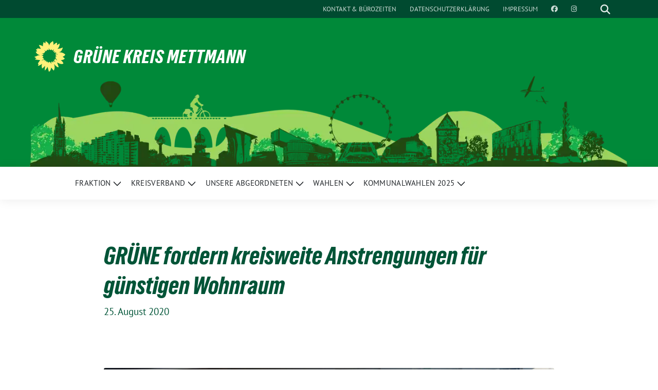

--- FILE ---
content_type: text/html; charset=UTF-8
request_url: https://gruene-kreis-mettmann.de/allgemein/gruene-fordern-kreisweite-anstrengungen-fuer-guenstigen-wohnraum/
body_size: 12874
content:
 
<!doctype html>
<html lang="de" class="theme--default">

<head>
	<meta charset="UTF-8">
	<meta name="viewport" content="width=device-width, initial-scale=1">
	<link rel="profile" href="https://gmpg.org/xfn/11">
	<link rel="shortcut icon" href="https://gruene-kreis-mettmann.de/wp-content/themes/sunflower/assets/img/sunflower.svg">
	
<!-- Facebook Meta Tags -->
<meta property="og:url" content="https://gruene-kreis-mettmann.de/allgemein/gruene-fordern-kreisweite-anstrengungen-fuer-guenstigen-wohnraum/">
<meta property="og:type" content="website">
<meta property="og:title" content="GRÜNE fordern kreisweite Anstrengungen für günstigen Wohnraum">
<meta property="og:description" content="Die Prognosen zum öffentlich geförderten Wohnungsbestand sind düster: In den nächsten zehn Jahren fällt die Zahl von rund 15.000 Wohnungen mit Preisbindung im Kreis Mettmann auf ca. 10.000. Die GRÜNE Kreistagsfraktion hatte [&hellip;]">
<meta property="og:image" content="https://gruene-kreis-mettmann.de/wp-content/uploads/wordpress/58414d2cda6af-400x300.jpg">

<!-- Twitter Meta Tags -->
<meta name="twitter:card" content="summary_large_image">
<meta property="twitter:domain" content="https://gruene-kreis-mettmann.de">
<meta property="twitter:url" content="https://gruene-kreis-mettmann.de/allgemein/gruene-fordern-kreisweite-anstrengungen-fuer-guenstigen-wohnraum/">
<meta name="twitter:title" content="GRÜNE fordern kreisweite Anstrengungen für günstigen Wohnraum">
<meta name="twitter:description" content="Die Prognosen zum öffentlich geförderten Wohnungsbestand sind düster: In den nächsten zehn Jahren fällt die Zahl von rund 15.000 Wohnungen mit Preisbindung im Kreis Mettmann auf ca. 10.000. Die GRÜNE Kreistagsfraktion hatte [&hellip;]">
<meta name="twitter:image" content="https://gruene-kreis-mettmann.de/wp-content/uploads/wordpress/58414d2cda6af-400x300.jpg">

	<title>GRÜNE fordern kreisweite Anstrengungen für günstigen Wohnraum &#8211; GRÜNE Kreis Mettmann</title>
<meta name='robots' content='max-image-preview:large' />
	<style>img:is([sizes="auto" i], [sizes^="auto," i]) { contain-intrinsic-size: 3000px 1500px }</style>
	<script>
window._wpemojiSettings = {"baseUrl":"https:\/\/s.w.org\/images\/core\/emoji\/16.0.1\/72x72\/","ext":".png","svgUrl":"https:\/\/s.w.org\/images\/core\/emoji\/16.0.1\/svg\/","svgExt":".svg","source":{"concatemoji":"https:\/\/gruene-kreis-mettmann.de\/wp-includes\/js\/wp-emoji-release.min.js?ver=2f3299994372c113adefe7b3e817595d"}};
/*! This file is auto-generated */
!function(s,n){var o,i,e;function c(e){try{var t={supportTests:e,timestamp:(new Date).valueOf()};sessionStorage.setItem(o,JSON.stringify(t))}catch(e){}}function p(e,t,n){e.clearRect(0,0,e.canvas.width,e.canvas.height),e.fillText(t,0,0);var t=new Uint32Array(e.getImageData(0,0,e.canvas.width,e.canvas.height).data),a=(e.clearRect(0,0,e.canvas.width,e.canvas.height),e.fillText(n,0,0),new Uint32Array(e.getImageData(0,0,e.canvas.width,e.canvas.height).data));return t.every(function(e,t){return e===a[t]})}function u(e,t){e.clearRect(0,0,e.canvas.width,e.canvas.height),e.fillText(t,0,0);for(var n=e.getImageData(16,16,1,1),a=0;a<n.data.length;a++)if(0!==n.data[a])return!1;return!0}function f(e,t,n,a){switch(t){case"flag":return n(e,"\ud83c\udff3\ufe0f\u200d\u26a7\ufe0f","\ud83c\udff3\ufe0f\u200b\u26a7\ufe0f")?!1:!n(e,"\ud83c\udde8\ud83c\uddf6","\ud83c\udde8\u200b\ud83c\uddf6")&&!n(e,"\ud83c\udff4\udb40\udc67\udb40\udc62\udb40\udc65\udb40\udc6e\udb40\udc67\udb40\udc7f","\ud83c\udff4\u200b\udb40\udc67\u200b\udb40\udc62\u200b\udb40\udc65\u200b\udb40\udc6e\u200b\udb40\udc67\u200b\udb40\udc7f");case"emoji":return!a(e,"\ud83e\udedf")}return!1}function g(e,t,n,a){var r="undefined"!=typeof WorkerGlobalScope&&self instanceof WorkerGlobalScope?new OffscreenCanvas(300,150):s.createElement("canvas"),o=r.getContext("2d",{willReadFrequently:!0}),i=(o.textBaseline="top",o.font="600 32px Arial",{});return e.forEach(function(e){i[e]=t(o,e,n,a)}),i}function t(e){var t=s.createElement("script");t.src=e,t.defer=!0,s.head.appendChild(t)}"undefined"!=typeof Promise&&(o="wpEmojiSettingsSupports",i=["flag","emoji"],n.supports={everything:!0,everythingExceptFlag:!0},e=new Promise(function(e){s.addEventListener("DOMContentLoaded",e,{once:!0})}),new Promise(function(t){var n=function(){try{var e=JSON.parse(sessionStorage.getItem(o));if("object"==typeof e&&"number"==typeof e.timestamp&&(new Date).valueOf()<e.timestamp+604800&&"object"==typeof e.supportTests)return e.supportTests}catch(e){}return null}();if(!n){if("undefined"!=typeof Worker&&"undefined"!=typeof OffscreenCanvas&&"undefined"!=typeof URL&&URL.createObjectURL&&"undefined"!=typeof Blob)try{var e="postMessage("+g.toString()+"("+[JSON.stringify(i),f.toString(),p.toString(),u.toString()].join(",")+"));",a=new Blob([e],{type:"text/javascript"}),r=new Worker(URL.createObjectURL(a),{name:"wpTestEmojiSupports"});return void(r.onmessage=function(e){c(n=e.data),r.terminate(),t(n)})}catch(e){}c(n=g(i,f,p,u))}t(n)}).then(function(e){for(var t in e)n.supports[t]=e[t],n.supports.everything=n.supports.everything&&n.supports[t],"flag"!==t&&(n.supports.everythingExceptFlag=n.supports.everythingExceptFlag&&n.supports[t]);n.supports.everythingExceptFlag=n.supports.everythingExceptFlag&&!n.supports.flag,n.DOMReady=!1,n.readyCallback=function(){n.DOMReady=!0}}).then(function(){return e}).then(function(){var e;n.supports.everything||(n.readyCallback(),(e=n.source||{}).concatemoji?t(e.concatemoji):e.wpemoji&&e.twemoji&&(t(e.twemoji),t(e.wpemoji)))}))}((window,document),window._wpemojiSettings);
</script>
<style id='wp-emoji-styles-inline-css'>

	img.wp-smiley, img.emoji {
		display: inline !important;
		border: none !important;
		box-shadow: none !important;
		height: 1em !important;
		width: 1em !important;
		margin: 0 0.07em !important;
		vertical-align: -0.1em !important;
		background: none !important;
		padding: 0 !important;
	}
</style>
<link rel='stylesheet' id='wp-block-library-css' href='https://gruene-kreis-mettmann.de/wp-includes/css/dist/block-library/style.min.css?ver=2f3299994372c113adefe7b3e817595d' media='all' />
<style id='global-styles-inline-css'>
:root{--wp--preset--aspect-ratio--square: 1;--wp--preset--aspect-ratio--4-3: 4/3;--wp--preset--aspect-ratio--3-4: 3/4;--wp--preset--aspect-ratio--3-2: 3/2;--wp--preset--aspect-ratio--2-3: 2/3;--wp--preset--aspect-ratio--16-9: 16/9;--wp--preset--aspect-ratio--9-16: 9/16;--wp--preset--color--black: #000000;--wp--preset--color--cyan-bluish-gray: #abb8c3;--wp--preset--color--white: #ffffff;--wp--preset--color--pale-pink: #f78da7;--wp--preset--color--vivid-red: #cf2e2e;--wp--preset--color--luminous-vivid-orange: #ff6900;--wp--preset--color--luminous-vivid-amber: #fcb900;--wp--preset--color--light-green-cyan: #7bdcb5;--wp--preset--color--vivid-green-cyan: #00d084;--wp--preset--color--pale-cyan-blue: #8ed1fc;--wp--preset--color--vivid-cyan-blue: #0693e3;--wp--preset--color--vivid-purple: #9b51e0;--wp--preset--color--himmel: #0BA1DD;--wp--preset--color--tanne: #005437;--wp--preset--color--klee: #008939;--wp--preset--color--klee-700: #006E2E;--wp--preset--color--grashalm: #8ABD24;--wp--preset--color--sonne: #FFF17A;--wp--preset--color--sand: #F5F1E9;--wp--preset--color--gray: #EFF2ED;--wp--preset--gradient--vivid-cyan-blue-to-vivid-purple: linear-gradient(135deg,rgba(6,147,227,1) 0%,rgb(155,81,224) 100%);--wp--preset--gradient--light-green-cyan-to-vivid-green-cyan: linear-gradient(135deg,rgb(122,220,180) 0%,rgb(0,208,130) 100%);--wp--preset--gradient--luminous-vivid-amber-to-luminous-vivid-orange: linear-gradient(135deg,rgba(252,185,0,1) 0%,rgba(255,105,0,1) 100%);--wp--preset--gradient--luminous-vivid-orange-to-vivid-red: linear-gradient(135deg,rgba(255,105,0,1) 0%,rgb(207,46,46) 100%);--wp--preset--gradient--very-light-gray-to-cyan-bluish-gray: linear-gradient(135deg,rgb(238,238,238) 0%,rgb(169,184,195) 100%);--wp--preset--gradient--cool-to-warm-spectrum: linear-gradient(135deg,rgb(74,234,220) 0%,rgb(151,120,209) 20%,rgb(207,42,186) 40%,rgb(238,44,130) 60%,rgb(251,105,98) 80%,rgb(254,248,76) 100%);--wp--preset--gradient--blush-light-purple: linear-gradient(135deg,rgb(255,206,236) 0%,rgb(152,150,240) 100%);--wp--preset--gradient--blush-bordeaux: linear-gradient(135deg,rgb(254,205,165) 0%,rgb(254,45,45) 50%,rgb(107,0,62) 100%);--wp--preset--gradient--luminous-dusk: linear-gradient(135deg,rgb(255,203,112) 0%,rgb(199,81,192) 50%,rgb(65,88,208) 100%);--wp--preset--gradient--pale-ocean: linear-gradient(135deg,rgb(255,245,203) 0%,rgb(182,227,212) 50%,rgb(51,167,181) 100%);--wp--preset--gradient--electric-grass: linear-gradient(135deg,rgb(202,248,128) 0%,rgb(113,206,126) 100%);--wp--preset--gradient--midnight: linear-gradient(135deg,rgb(2,3,129) 0%,rgb(40,116,252) 100%);--wp--preset--font-size--small: 13px;--wp--preset--font-size--medium: clamp(14px, 0.875rem + ((1vw - 3.2px) * 0.682), 20px);--wp--preset--font-size--large: clamp(22.041px, 1.378rem + ((1vw - 3.2px) * 1.586), 36px);--wp--preset--font-size--x-large: clamp(25.014px, 1.563rem + ((1vw - 3.2px) * 1.93), 42px);--wp--preset--font-family--pt-sans: "PT Sans", sans-serif;--wp--preset--font-family--gruenetypeneue: "GruenType Neue", sans-serif;--wp--preset--spacing--20: 0.44rem;--wp--preset--spacing--30: 0.67rem;--wp--preset--spacing--40: 1rem;--wp--preset--spacing--50: 1.5rem;--wp--preset--spacing--60: 2.25rem;--wp--preset--spacing--70: 3.38rem;--wp--preset--spacing--80: 5.06rem;--wp--preset--shadow--natural: 6px 6px 9px rgba(0, 0, 0, 0.2);--wp--preset--shadow--deep: 12px 12px 50px rgba(0, 0, 0, 0.4);--wp--preset--shadow--sharp: 6px 6px 0px rgba(0, 0, 0, 0.2);--wp--preset--shadow--outlined: 6px 6px 0px -3px rgba(255, 255, 255, 1), 6px 6px rgba(0, 0, 0, 1);--wp--preset--shadow--crisp: 6px 6px 0px rgba(0, 0, 0, 1);}:root { --wp--style--global--content-size: 900px;--wp--style--global--wide-size: 1200px; }:where(body) { margin: 0; }.wp-site-blocks > .alignleft { float: left; margin-right: 2em; }.wp-site-blocks > .alignright { float: right; margin-left: 2em; }.wp-site-blocks > .aligncenter { justify-content: center; margin-left: auto; margin-right: auto; }:where(.is-layout-flex){gap: 0.5em;}:where(.is-layout-grid){gap: 0.5em;}.is-layout-flow > .alignleft{float: left;margin-inline-start: 0;margin-inline-end: 2em;}.is-layout-flow > .alignright{float: right;margin-inline-start: 2em;margin-inline-end: 0;}.is-layout-flow > .aligncenter{margin-left: auto !important;margin-right: auto !important;}.is-layout-constrained > .alignleft{float: left;margin-inline-start: 0;margin-inline-end: 2em;}.is-layout-constrained > .alignright{float: right;margin-inline-start: 2em;margin-inline-end: 0;}.is-layout-constrained > .aligncenter{margin-left: auto !important;margin-right: auto !important;}.is-layout-constrained > :where(:not(.alignleft):not(.alignright):not(.alignfull)){max-width: var(--wp--style--global--content-size);margin-left: auto !important;margin-right: auto !important;}.is-layout-constrained > .alignwide{max-width: var(--wp--style--global--wide-size);}body .is-layout-flex{display: flex;}.is-layout-flex{flex-wrap: wrap;align-items: center;}.is-layout-flex > :is(*, div){margin: 0;}body .is-layout-grid{display: grid;}.is-layout-grid > :is(*, div){margin: 0;}body{font-family: var(--wp--preset--font-family--pt-sans);font-weight: 400;padding-top: 0px;padding-right: 0px;padding-bottom: 0px;padding-left: 0px;}a:where(:not(.wp-element-button)){text-decoration: underline;}h1{color: var(--wp--preset--color--tanne);font-family: var(--wp--preset--font-family--gruenetypeneue);font-weight: 400;}h2{font-family: var(--wp--preset--font-family--gruenetypeneue);font-weight: 400;}:root :where(.wp-element-button, .wp-block-button__link){background-color: #32373c;border-width: 0;color: #fff;font-family: inherit;font-size: inherit;line-height: inherit;padding: calc(0.667em + 2px) calc(1.333em + 2px);text-decoration: none;}.has-black-color{color: var(--wp--preset--color--black) !important;}.has-cyan-bluish-gray-color{color: var(--wp--preset--color--cyan-bluish-gray) !important;}.has-white-color{color: var(--wp--preset--color--white) !important;}.has-pale-pink-color{color: var(--wp--preset--color--pale-pink) !important;}.has-vivid-red-color{color: var(--wp--preset--color--vivid-red) !important;}.has-luminous-vivid-orange-color{color: var(--wp--preset--color--luminous-vivid-orange) !important;}.has-luminous-vivid-amber-color{color: var(--wp--preset--color--luminous-vivid-amber) !important;}.has-light-green-cyan-color{color: var(--wp--preset--color--light-green-cyan) !important;}.has-vivid-green-cyan-color{color: var(--wp--preset--color--vivid-green-cyan) !important;}.has-pale-cyan-blue-color{color: var(--wp--preset--color--pale-cyan-blue) !important;}.has-vivid-cyan-blue-color{color: var(--wp--preset--color--vivid-cyan-blue) !important;}.has-vivid-purple-color{color: var(--wp--preset--color--vivid-purple) !important;}.has-himmel-color{color: var(--wp--preset--color--himmel) !important;}.has-tanne-color{color: var(--wp--preset--color--tanne) !important;}.has-klee-color{color: var(--wp--preset--color--klee) !important;}.has-klee-700-color{color: var(--wp--preset--color--klee-700) !important;}.has-grashalm-color{color: var(--wp--preset--color--grashalm) !important;}.has-sonne-color{color: var(--wp--preset--color--sonne) !important;}.has-sand-color{color: var(--wp--preset--color--sand) !important;}.has-gray-color{color: var(--wp--preset--color--gray) !important;}.has-black-background-color{background-color: var(--wp--preset--color--black) !important;}.has-cyan-bluish-gray-background-color{background-color: var(--wp--preset--color--cyan-bluish-gray) !important;}.has-white-background-color{background-color: var(--wp--preset--color--white) !important;}.has-pale-pink-background-color{background-color: var(--wp--preset--color--pale-pink) !important;}.has-vivid-red-background-color{background-color: var(--wp--preset--color--vivid-red) !important;}.has-luminous-vivid-orange-background-color{background-color: var(--wp--preset--color--luminous-vivid-orange) !important;}.has-luminous-vivid-amber-background-color{background-color: var(--wp--preset--color--luminous-vivid-amber) !important;}.has-light-green-cyan-background-color{background-color: var(--wp--preset--color--light-green-cyan) !important;}.has-vivid-green-cyan-background-color{background-color: var(--wp--preset--color--vivid-green-cyan) !important;}.has-pale-cyan-blue-background-color{background-color: var(--wp--preset--color--pale-cyan-blue) !important;}.has-vivid-cyan-blue-background-color{background-color: var(--wp--preset--color--vivid-cyan-blue) !important;}.has-vivid-purple-background-color{background-color: var(--wp--preset--color--vivid-purple) !important;}.has-himmel-background-color{background-color: var(--wp--preset--color--himmel) !important;}.has-tanne-background-color{background-color: var(--wp--preset--color--tanne) !important;}.has-klee-background-color{background-color: var(--wp--preset--color--klee) !important;}.has-klee-700-background-color{background-color: var(--wp--preset--color--klee-700) !important;}.has-grashalm-background-color{background-color: var(--wp--preset--color--grashalm) !important;}.has-sonne-background-color{background-color: var(--wp--preset--color--sonne) !important;}.has-sand-background-color{background-color: var(--wp--preset--color--sand) !important;}.has-gray-background-color{background-color: var(--wp--preset--color--gray) !important;}.has-black-border-color{border-color: var(--wp--preset--color--black) !important;}.has-cyan-bluish-gray-border-color{border-color: var(--wp--preset--color--cyan-bluish-gray) !important;}.has-white-border-color{border-color: var(--wp--preset--color--white) !important;}.has-pale-pink-border-color{border-color: var(--wp--preset--color--pale-pink) !important;}.has-vivid-red-border-color{border-color: var(--wp--preset--color--vivid-red) !important;}.has-luminous-vivid-orange-border-color{border-color: var(--wp--preset--color--luminous-vivid-orange) !important;}.has-luminous-vivid-amber-border-color{border-color: var(--wp--preset--color--luminous-vivid-amber) !important;}.has-light-green-cyan-border-color{border-color: var(--wp--preset--color--light-green-cyan) !important;}.has-vivid-green-cyan-border-color{border-color: var(--wp--preset--color--vivid-green-cyan) !important;}.has-pale-cyan-blue-border-color{border-color: var(--wp--preset--color--pale-cyan-blue) !important;}.has-vivid-cyan-blue-border-color{border-color: var(--wp--preset--color--vivid-cyan-blue) !important;}.has-vivid-purple-border-color{border-color: var(--wp--preset--color--vivid-purple) !important;}.has-himmel-border-color{border-color: var(--wp--preset--color--himmel) !important;}.has-tanne-border-color{border-color: var(--wp--preset--color--tanne) !important;}.has-klee-border-color{border-color: var(--wp--preset--color--klee) !important;}.has-klee-700-border-color{border-color: var(--wp--preset--color--klee-700) !important;}.has-grashalm-border-color{border-color: var(--wp--preset--color--grashalm) !important;}.has-sonne-border-color{border-color: var(--wp--preset--color--sonne) !important;}.has-sand-border-color{border-color: var(--wp--preset--color--sand) !important;}.has-gray-border-color{border-color: var(--wp--preset--color--gray) !important;}.has-vivid-cyan-blue-to-vivid-purple-gradient-background{background: var(--wp--preset--gradient--vivid-cyan-blue-to-vivid-purple) !important;}.has-light-green-cyan-to-vivid-green-cyan-gradient-background{background: var(--wp--preset--gradient--light-green-cyan-to-vivid-green-cyan) !important;}.has-luminous-vivid-amber-to-luminous-vivid-orange-gradient-background{background: var(--wp--preset--gradient--luminous-vivid-amber-to-luminous-vivid-orange) !important;}.has-luminous-vivid-orange-to-vivid-red-gradient-background{background: var(--wp--preset--gradient--luminous-vivid-orange-to-vivid-red) !important;}.has-very-light-gray-to-cyan-bluish-gray-gradient-background{background: var(--wp--preset--gradient--very-light-gray-to-cyan-bluish-gray) !important;}.has-cool-to-warm-spectrum-gradient-background{background: var(--wp--preset--gradient--cool-to-warm-spectrum) !important;}.has-blush-light-purple-gradient-background{background: var(--wp--preset--gradient--blush-light-purple) !important;}.has-blush-bordeaux-gradient-background{background: var(--wp--preset--gradient--blush-bordeaux) !important;}.has-luminous-dusk-gradient-background{background: var(--wp--preset--gradient--luminous-dusk) !important;}.has-pale-ocean-gradient-background{background: var(--wp--preset--gradient--pale-ocean) !important;}.has-electric-grass-gradient-background{background: var(--wp--preset--gradient--electric-grass) !important;}.has-midnight-gradient-background{background: var(--wp--preset--gradient--midnight) !important;}.has-small-font-size{font-size: var(--wp--preset--font-size--small) !important;}.has-medium-font-size{font-size: var(--wp--preset--font-size--medium) !important;}.has-large-font-size{font-size: var(--wp--preset--font-size--large) !important;}.has-x-large-font-size{font-size: var(--wp--preset--font-size--x-large) !important;}.has-pt-sans-font-family{font-family: var(--wp--preset--font-family--pt-sans) !important;}.has-gruenetypeneue-font-family{font-family: var(--wp--preset--font-family--gruenetypeneue) !important;}
:root :where(.wp-block-button .wp-block-button__link){background-color: var(--wp--preset--color--klee);color: var(--wp--preset--color--white);}
:where(.wp-block-post-template.is-layout-flex){gap: 1.25em;}:where(.wp-block-post-template.is-layout-grid){gap: 1.25em;}
:where(.wp-block-columns.is-layout-flex){gap: 2em;}:where(.wp-block-columns.is-layout-grid){gap: 2em;}
:root :where(.wp-block-pullquote){font-size: clamp(0.984em, 0.984rem + ((1vw - 0.2em) * 0.938), 1.5em);line-height: 1.6;}
:root :where(.wp-block-heading){font-weight: 400;}
</style>
<link rel='stylesheet' id='sunflower-style-css' href='https://gruene-kreis-mettmann.de/wp-content/themes/sunflower/style.css?ver=2.2.13' media='all' />
<link rel='stylesheet' id='child-style-css' href='https://gruene-kreis-mettmann.de/wp-content/themes/sunflower_childtheme/style.css?ver=1.4.0%2007/25%20for%20v2.2.10%20+' media='all' />
<link rel='stylesheet' id='lightbox-css' href='https://gruene-kreis-mettmann.de/wp-content/themes/sunflower/assets/vndr/lightbox2/dist/css/lightbox.min.css?ver=4.3.0' media='all' />
<script src="https://gruene-kreis-mettmann.de/wp-includes/js/jquery/jquery.min.js?ver=3.7.1" id="jquery-core-js"></script>
<script src="https://gruene-kreis-mettmann.de/wp-includes/js/jquery/jquery-migrate.min.js?ver=3.4.1" id="jquery-migrate-js"></script>
<link rel="https://api.w.org/" href="https://gruene-kreis-mettmann.de/wp-json/" /><link rel="alternate" title="JSON" type="application/json" href="https://gruene-kreis-mettmann.de/wp-json/wp/v2/posts/4543" /><link rel="EditURI" type="application/rsd+xml" title="RSD" href="https://gruene-kreis-mettmann.de/xmlrpc.php?rsd" />
<link rel="canonical" href="https://gruene-kreis-mettmann.de/allgemein/gruene-fordern-kreisweite-anstrengungen-fuer-guenstigen-wohnraum/" />
<link rel='shortlink' href='https://gruene-kreis-mettmann.de/?p=4543' />
<link rel="alternate" title="oEmbed (JSON)" type="application/json+oembed" href="https://gruene-kreis-mettmann.de/wp-json/oembed/1.0/embed?url=https%3A%2F%2Fgruene-kreis-mettmann.de%2Fallgemein%2Fgruene-fordern-kreisweite-anstrengungen-fuer-guenstigen-wohnraum%2F" />
<link rel="alternate" title="oEmbed (XML)" type="text/xml+oembed" href="https://gruene-kreis-mettmann.de/wp-json/oembed/1.0/embed?url=https%3A%2F%2Fgruene-kreis-mettmann.de%2Fallgemein%2Fgruene-fordern-kreisweite-anstrengungen-fuer-guenstigen-wohnraum%2F&#038;format=xml" />
<style class='wp-fonts-local'>
@font-face{font-family:"PT Sans";font-style:normal;font-weight:400;font-display:fallback;src:url('https://gruene-kreis-mettmann.de/wp-content/themes/sunflower/assets/fonts/pt-sans-v17-latin_latin-ext-regular.woff2') format('woff2'), url('https://gruene-kreis-mettmann.de/wp-content/themes/sunflower/assets/fonts/pt-sans-v17-latin_latin-ext-regular.ttf') format('truetype');font-stretch:normal;}
@font-face{font-family:"PT Sans";font-style:italic;font-weight:400;font-display:fallback;src:url('https://gruene-kreis-mettmann.de/wp-content/themes/sunflower/assets/fonts/pt-sans-v17-latin_latin-ext-italic.woff2') format('woff2'), url('https://gruene-kreis-mettmann.de/wp-content/themes/sunflower/assets/fonts/pt-sans-v17-latin_latin-ext-italic.ttf') format('truetype');font-stretch:normal;}
@font-face{font-family:"PT Sans";font-style:normal;font-weight:700;font-display:fallback;src:url('https://gruene-kreis-mettmann.de/wp-content/themes/sunflower/assets/fonts/pt-sans-v17-latin_latin-ext-700.woff2') format('woff2'), url('https://gruene-kreis-mettmann.de/wp-content/themes/sunflower/assets/fonts/pt-sans-v17-latin_latin-ext-700.ttf') format('truetype');font-stretch:normal;}
@font-face{font-family:"PT Sans";font-style:italic;font-weight:700;font-display:fallback;src:url('https://gruene-kreis-mettmann.de/wp-content/themes/sunflower/assets/fonts/pt-sans-v17-latin_latin-ext-700italic.woff2') format('woff2'), url('https://gruene-kreis-mettmann.de/wp-content/themes/sunflower/assets/fonts/pt-sans-v17-latin_latin-ext-700italic.ttf') format('truetype');font-stretch:normal;}
@font-face{font-family:"GruenType Neue";font-style:normal;font-weight:400;font-display:block;src:url('https://gruene-kreis-mettmann.de/wp-content/themes/sunflower/assets/fonts/GrueneTypeNeue-Regular.woff2') format('woff2'), url('https://gruene-kreis-mettmann.de/wp-content/themes/sunflower/assets/fonts/GrueneTypeNeue-Regular.woff') format('woff');font-stretch:normal;}
</style>
<link rel="icon" href="https://gruene-kreis-mettmann.de/wp-content/uploads/wordpress/cropped-Sonnenblume_hellgelb_auf_gruen_selfmade-1-32x32.jpg" sizes="32x32" />
<link rel="icon" href="https://gruene-kreis-mettmann.de/wp-content/uploads/wordpress/cropped-Sonnenblume_hellgelb_auf_gruen_selfmade-1-192x192.jpg" sizes="192x192" />
<link rel="apple-touch-icon" href="https://gruene-kreis-mettmann.de/wp-content/uploads/wordpress/cropped-Sonnenblume_hellgelb_auf_gruen_selfmade-1-180x180.jpg" />
<meta name="msapplication-TileImage" content="https://gruene-kreis-mettmann.de/wp-content/uploads/wordpress/cropped-Sonnenblume_hellgelb_auf_gruen_selfmade-1-270x270.jpg" />


</head>



<body class="wp-singular post-template-default single single-post postid-4543 single-format-standard wp-embed-responsive wp-theme-sunflower wp-child-theme-sunflower_childtheme">
		<div id="page" class="site">
		<a class="skip-link screen-reader-text" href="#primary">Weiter zum Inhalt</a>

		<header id="masthead" class="site-header">
	
		<nav class="navbar navbar-top d-none d-lg-block navbar-expand-lg navbar-dark p-0 topmenu">
			<div class="container">
				<button class="navbar-toggler" type="button" data-bs-toggle="collapse" data-bs-target="#topmenu-container" aria-controls="topmenu-container" aria-expanded="false" aria-label="Toggle navigation">
					<span class="navbar-toggler-icon"></span>
				</button>
				<div class="collapse navbar-collapse justify-content-between" id="topmenu-container">
					<div class="some-profiles d-flex"></div>						<div class="d-flex">
							<ul id="topmenu" class="navbar-nav small" itemscope itemtype="http://www.schema.org/SiteNavigationElement"><li  id="menu-item-1268" class="menu-item menu-item-type-post_type menu-item-object-page menu-item-1268 nav-item"><a itemprop="url" href="https://gruene-kreis-mettmann.de/kontakt/" class="nav-link"><span itemprop="name">Kontakt &#038; Bürozeiten</span></a></li>
<li  id="menu-item-1273" class="menu-item menu-item-type-post_type menu-item-object-page menu-item-1273 nav-item"><a itemprop="url" href="https://gruene-kreis-mettmann.de/datenschutz/" class="nav-link"><span itemprop="name">Datenschutzerklärung</span></a></li>
<li  id="menu-item-1269" class="menu-item menu-item-type-post_type menu-item-object-page menu-item-1269 nav-item"><a itemprop="url" href="https://gruene-kreis-mettmann.de/impressum/" class="nav-link"><span itemprop="name">Impressum</span></a></li>
<li  id="menu-item-5356" class="menu-item menu-item-type-custom menu-item-object-custom menu-item-5356 nav-item"><a target="_blank" rel="noopener noreferrer" itemprop="url" href="https://www.facebook.com/GrueneKreisMettmann/" class="nav-link"><span itemprop="name"><i class="fab fa-facebook" aria-hidden="true"></i> <span class="visually-hidden">facebook</span></span></a></li>
<li  id="menu-item-7054" class="menu-item menu-item-type-custom menu-item-object-custom menu-item-7054 nav-item"><a target="_blank" rel="noopener noreferrer" itemprop="url" href="https://www.instagram.com/gruene_kreismettmann/?hl=de" class="nav-link"><span itemprop="name"><i class="fab fa-instagram" aria-hidden="true"></i> <span class="visually-hidden">instagram</span></span></a></li>
</ul>							<form class="form-inline my-2 my-md-0 search d-flex" action="https://gruene-kreis-mettmann.de">
								<input class="form-control form-control-sm topbar-search-q" name="s" type="text" placeholder="Suche" aria-label="Suche"
									value=""
								>
								<input type="submit" class="d-none" value="Suche" aria-label="Suche">
							</form>
							<button class="show-search me-3" title="zeige Suche" aria-label="zeige Suche">
								<i class="fas fa-search"></i>
							</button>
							<button class="d-none show-contrast" title="increase contrast" aria-label="increase contrast">
								<i class="fab fa-accessible-icon"></i>
							</button>
						</div>
				</div>
			</div>
		</nav>

		<div class="container-fluid bloginfo bg-primary">
			<div class="container d-flex align-items-center">
				<a class="img-container" href="https://gruene-kreis-mettmann.de">
				
					<img src="https://gruene-kreis-mettmann.de/wp-content/themes/sunflower/assets/img/sunflower.svg" class="" alt="Logo">				</a>
				<div>
					<a href="https://gruene-kreis-mettmann.de" class="d-block h5 text-white bloginfo-name no-link">
						GRÜNE Kreis Mettmann					</a>
					<a href="https://gruene-kreis-mettmann.de" class="d-block text-white mb-0 bloginfo-description no-link">
											</a>
				</div>
			</div>
		</div>

	</header><!-- #masthead -->

		<div id="navbar-sticky-detector"></div>
	<nav class="navbar navbar-main navbar-expand-lg navbar-light bg-white">
		<div class="container">
			<a class="navbar-brand" href="https://gruene-kreis-mettmann.de">
				<img src="https://gruene-kreis-mettmann.de/wp-content/themes/sunflower/assets/img/sunflower.svg" alt="Sonnenblume - Logo">
			</a>
			<button class="navbar-toggler collapsed" type="button" data-bs-toggle="collapse" data-bs-target="#mainmenu-container" aria-controls="mainmenu" aria-expanded="false" aria-label="Toggle navigation">
				<i class="fas fa-times close"></i>
				<i class="fas fa-bars open"></i>
			</button>

			<div class="collapse navbar-collapse" id="mainmenu-container">
			<ul id="mainmenu" class="navbar-nav mr-auto" itemscope itemtype="http://www.schema.org/SiteNavigationElement"><li  id="menu-item-1283" class="menu-item menu-item-type-custom menu-item-object-custom menu-item-has-children dropdown menu-item-1283 nav-item"><a href="#fraktion" data-toggle="dropdown" aria-expanded="false" class="dropdown-toggle nav-link" id="menu-item-dropdown-1283"><span itemprop="name">Fraktion</span></a>
					<button class="toggle submenu-expand submenu-opener" data-toggle-target="dropdown" data-bs-toggle="dropdown" aria-expanded="false">
						<span class="screen-reader-text">Zeige Untermenü</span>
					</button>
<div class="dropdown-menu dropdown-menu-level-0"><ul aria-labelledby="menu-item-dropdown-1283">
	<li  id="menu-item-7144" class="menu-item menu-item-type-post_type menu-item-object-page menu-item-7144 nav-item"><a itemprop="url" href="https://gruene-kreis-mettmann.de/mitglieder-des-kreistages/" class="dropdown-item"><span itemprop="name">Mitglieder des Kreistages</span></a></li>
	<li  id="menu-item-1150" class="menu-item menu-item-type-post_type menu-item-object-page menu-item-1150 nav-item"><a itemprop="url" href="https://gruene-kreis-mettmann.de/kreistagsfraktion-2/ausschussbesetzungen/" class="dropdown-item"><span itemprop="name">Ausschuss­besetzungen</span></a></li>
	<li  id="menu-item-4872" class="menu-item menu-item-type-post_type menu-item-object-page menu-item-4872 nav-item"><a itemprop="url" href="https://gruene-kreis-mettmann.de/kreistagsfraktion-2/antraegeanfragen/" class="dropdown-item"><span itemprop="name">Anträge/Anfragen</span></a></li>
</ul></div>
</li>
<li  id="menu-item-1285" class="menu-item menu-item-type-custom menu-item-object-custom menu-item-has-children dropdown menu-item-1285 nav-item"><a href="#kreisverband" data-toggle="dropdown" aria-expanded="false" class="dropdown-toggle nav-link" id="menu-item-dropdown-1285"><span itemprop="name">Kreisverband</span></a>
					<button class="toggle submenu-expand submenu-opener" data-toggle-target="dropdown" data-bs-toggle="dropdown" aria-expanded="false">
						<span class="screen-reader-text">Zeige Untermenü</span>
					</button>
<div class="dropdown-menu dropdown-menu-level-0"><ul aria-labelledby="menu-item-dropdown-1285">
	<li  id="menu-item-2950" class="menu-item menu-item-type-post_type menu-item-object-page menu-item-2950 nav-item"><a itemprop="url" href="https://gruene-kreis-mettmann.de/links-zu-den-ortsverbaenden-osm/" class="dropdown-item"><span itemprop="name">Links zu den Ortsverbänden</span></a></li>
	<li  id="menu-item-878" class="menu-item menu-item-type-post_type menu-item-object-page menu-item-878 nav-item"><a itemprop="url" href="https://gruene-kreis-mettmann.de/links-zu-den-ortsverbaenden-osm/partei/" class="dropdown-item"><span itemprop="name">Kreisvorstand</span></a></li>
	<li  id="menu-item-1100" class="menu-item menu-item-type-post_type menu-item-object-page menu-item-1100 nav-item"><a itemprop="url" href="https://gruene-kreis-mettmann.de/links-zu-den-ortsverbaenden-osm/satzung/" class="dropdown-item"><span itemprop="name">Satzung</span></a></li>
	<li  id="menu-item-1104" class="menu-item menu-item-type-post_type menu-item-object-page menu-item-1104 nav-item"><a itemprop="url" href="https://gruene-kreis-mettmann.de/links-zu-den-ortsverbaenden-osm/protokolle-der-mitgliederversammlungen/" class="dropdown-item"><span itemprop="name">Protokolle der Mitgliederversammlungen</span></a></li>
	<li  id="menu-item-1923" class="menu-item menu-item-type-post_type menu-item-object-page menu-item-1923 nav-item"><a itemprop="url" href="https://gruene-kreis-mettmann.de/links-zu-den-ortsverbaenden-osm/delegierte/" class="dropdown-item"><span itemprop="name">Delegierte und Ämter im KV Mettmann</span></a></li>
</ul></div>
</li>
<li  id="menu-item-5987" class="menu-item menu-item-type-custom menu-item-object-custom menu-item-has-children dropdown menu-item-5987 nav-item"><a href="#Unsere_Abgeordneten" data-toggle="dropdown" aria-expanded="false" class="dropdown-toggle nav-link" id="menu-item-dropdown-5987"><span itemprop="name">Unsere Abgeordneten</span></a>
					<button class="toggle submenu-expand submenu-opener" data-toggle-target="dropdown" data-bs-toggle="dropdown" aria-expanded="false">
						<span class="screen-reader-text">Zeige Untermenü</span>
					</button>
<div class="dropdown-menu dropdown-menu-level-0"><ul aria-labelledby="menu-item-dropdown-5987">
	<li  id="menu-item-5455" class="menu-item menu-item-type-post_type menu-item-object-page menu-item-5455 nav-item"><a itemprop="url" href="https://gruene-kreis-mettmann.de/dr-ophelia-nick-bundestagsabgeordnete-fuer-den-kreis-mettmann/" class="dropdown-item"><span itemprop="name">MdB Ophelia Nick</span></a></li>
	<li  id="menu-item-5988" class="menu-item menu-item-type-post_type menu-item-object-page menu-item-5988 nav-item"><a itemprop="url" href="https://gruene-kreis-mettmann.de/mdl-ina-besche-krastl/" class="dropdown-item"><span itemprop="name">MdL Ina Besche-Krastl</span></a></li>
</ul></div>
</li>
<li  id="menu-item-5098" class="menu-item menu-item-type-custom menu-item-object-custom menu-item-has-children dropdown menu-item-5098 nav-item"><a href="#wahlen" data-toggle="dropdown" aria-expanded="false" class="dropdown-toggle nav-link" id="menu-item-dropdown-5098"><span itemprop="name">Wahlen</span></a>
					<button class="toggle submenu-expand submenu-opener" data-toggle-target="dropdown" data-bs-toggle="dropdown" aria-expanded="false">
						<span class="screen-reader-text">Zeige Untermenü</span>
					</button>
<div class="dropdown-menu dropdown-menu-level-0"><ul aria-labelledby="menu-item-dropdown-5098">
	<li  id="menu-item-5539" class="menu-item menu-item-type-post_type menu-item-object-page menu-item-5539 nav-item"><a itemprop="url" href="https://gruene-kreis-mettmann.de/landtagswahl-2022/" class="dropdown-item"><span itemprop="name">Landtagswahl 2022</span></a></li>
	<li  id="menu-item-5903" class="menu-item menu-item-type-post_type menu-item-object-page menu-item-5903 nav-item"><a itemprop="url" href="https://gruene-kreis-mettmann.de/bundestagswahl-2021/" class="dropdown-item"><span itemprop="name">Bundestagswahl 2021</span></a></li>
	<li  id="menu-item-5902" class="menu-item menu-item-type-post_type menu-item-object-page menu-item-5902 nav-item"><a itemprop="url" href="https://gruene-kreis-mettmann.de/kommunalwahlen-2020/" class="dropdown-item"><span itemprop="name">Kommunalwahlen 2020</span></a></li>
</ul></div>
</li>
<li  id="menu-item-6951" class="menu-item menu-item-type-post_type menu-item-object-page menu-item-has-children dropdown menu-item-6951 nav-item"><a href="https://gruene-kreis-mettmann.de/kommunalwahlen-2025/" data-toggle="dropdown" aria-expanded="false" class="dropdown-toggle nav-link" id="menu-item-dropdown-6951"><span itemprop="name">Kommunalwahlen 2025</span></a>
					<button class="toggle submenu-expand submenu-opener" data-toggle-target="dropdown" data-bs-toggle="dropdown" aria-expanded="false">
						<span class="screen-reader-text">Zeige Untermenü</span>
					</button>
<div class="dropdown-menu dropdown-menu-level-0"><ul aria-labelledby="menu-item-dropdown-6951">
	<li  id="menu-item-6980" class="menu-item menu-item-type-post_type menu-item-object-page menu-item-6980 nav-item"><a itemprop="url" href="https://gruene-kreis-mettmann.de/kommunalwahl-2025-gruene-im-kreis-mettmann-erreichen-knapp-15-prozent-weiterhin-eine-klare-stimme-fuer-zukunftsthemen-im-kreistag/" class="dropdown-item"><span itemprop="name">Kommentar zur Kommunalwahl 2025</span></a></li>
</ul></div>
</li>
</ul>				
				<form class="form-inline my-2 mb-2 search d-block d-lg-none" action="https://gruene-kreis-mettmann.de">
					<input class="form-control form-control-sm topbar-search-q" name="s" type="text" placeholder="Suche" aria-label="Suche"
						value=""
					>
					<input type="submit" class="d-none" value="Suche" aria-label="Suche">

				</form>
			</div>
		</div>
	</nav>



 	<div id="content" class="container container-narrow ">
		<div class="row">
			<div class="col-12">
				<main id="primary" class="site-main">

					
<article id="post-4543" class="display-single post-4543 post type-post status-publish format-standard has-post-thumbnail hentry category-allgemein category-presse tag-bauen tag-sozialer-wohnungsbau">
		<header class="entry-header has-post-thumbnail">
		<div class="row position-relative">
			<div class="col-12">
				<h1 class="entry-title">GRÜNE fordern kreisweite Anstrengungen für günstigen Wohnraum</h1>						<div class="entry-meta mb-3">
						<span class="posted-on"><time class="entry-date published" datetime="2020-08-25T16:41:01+02:00">25. August 2020</time><time class="updated" datetime="2020-12-03T16:03:32+02:00">3. Dezember 2020</time></span>						</div><!-- .entry-meta -->
								</div>
		</div>
	</header><!-- .entry-header -->
		
				<div class="post-thumbnail
						">
				<img width="2400" height="1800" src="https://gruene-kreis-mettmann.de/wp-content/uploads/wordpress/58414d2cda6af.jpg" class="w-100 border-radius wp-post-image" alt="" decoding="async" fetchpriority="high" srcset="https://gruene-kreis-mettmann.de/wp-content/uploads/wordpress/58414d2cda6af.jpg 2400w, https://gruene-kreis-mettmann.de/wp-content/uploads/wordpress/58414d2cda6af-400x300.jpg 400w, https://gruene-kreis-mettmann.de/wp-content/uploads/wordpress/58414d2cda6af-768x576.jpg 768w, https://gruene-kreis-mettmann.de/wp-content/uploads/wordpress/58414d2cda6af-800x600.jpg 800w, https://gruene-kreis-mettmann.de/wp-content/uploads/wordpress/58414d2cda6af-150x113.jpg 150w" sizes="(max-width: 2400px) 100vw, 2400px" />						</div><!-- .post-thumbnail -->

		
	<div class="row">
			<div class="order-1 col-md-12">
			<div class="entry-content accordion">
				<div><span style="font-family: Arial,Helvetica,sans-serif;">Die Prognosen zum öffentlich geförderten Wohnungsbestand sind düster: In den nächsten zehn Jahren fällt die Zahl von rund 15.000 Wohnungen mit Preisbindung im Kreis Mettmann auf ca. 10.000. Die GRÜNE Kreistagsfraktion hatte deshalb bereits im letzten Jahr angeregt, dass der Kreis hier gegensteuert und eine städteübergreifende Projektentwicklungsgesellschaft mit Schwerpunkt Sozialer Wohnungsbau gründet. Damit können die zehn Städte wirkungsvoll unterstützt werden und Ressourcen für Administration, Beschaffung von Fördergeldern und Planung von erschwinglichem Wohnraum zur Verfügung gestellt werden. Leider hatte diese Idee keine Mehrheit im Kreistag gefunden. Warum nun öffentlich im Wahlkampf immer wieder eine Kreiswohnungsbaugesellschaft gefordert wird, ist für die Landratskandidatin der GRÜNEN Martina Köster-Flashar unverständlich: „Die Möglichkeit hat der Kreis doch gar nicht selber Wohnungen zu bauen, das ist den Städten vorbehalten, die über die entsprechenden Grundstücke verfügen. Aber der Kreis kann die Städte unterstützen, preisgebundene Mietwohnungen zu schaffen.&#8220; Damit wirbt sie erneut für die GRÜNE Idee zur Gründung einer Projektgesellschaft beim Kreis zur Schaffung von günstigem Wohnraum.</span></div>
<p>&nbsp;</p>
			</div><!-- .entry-content -->

		</div><!-- .col-md-9 -->
			</div>

	<div class="row">
		<footer class="entry-footer mt-4">
						<div class="d-flex mt-2 mb-2">
								<div>
		<span class="cat-links small"><a href="https://gruene-kreis-mettmann.de/category/allgemein/" rel="category tag">Allgemein</a>, <a href="https://gruene-kreis-mettmann.de/category/presse/" rel="category tag">Presse</a></span><br><span class="tags-links small"><a href="https://gruene-kreis-mettmann.de/tag/bauen/" rel="tag">Bauen</a>, <a href="https://gruene-kreis-mettmann.de/tag/sozialer-wohnungsbau/" rel="tag">Sozialer Wohnungsbau</a></span>
				</div>
			</div>
				</footer><!-- .entry-footer -->
	</div>

</article><!-- #post-4543 -->

				</main><!-- #main -->
			</div>
		</div>
			<div class="row sunflower-post-navigation mb-3">
				<div class="col-12 col-md-6 mb-2 mb-md-0"><div class=""><a href="https://gruene-kreis-mettmann.de/presse/gruene-biomethangas-vor-ort-produzieren/" rel="prev">GRÜNE: Biomethangas vor Ort produzieren <div class="announce">zurück</div></a> </div></div><div class="col-12 col-md-6"><div class=""><a href="https://gruene-kreis-mettmann.de/presse/moderne-nahverkehrsplanung-vernetzt-oepnv-fahrrad-und-auto/" rel="next">Moderne Nahverkehrsplanung vernetzt ÖPNV, Fahrrad und Auto <div class="announce">vor</div></a> </div></div>
	</div>


	
</div>
<div class="container-fluid bg-darkgreen p-5">
	<aside id="secondary" class="widget-area container">
		<section id="text-3" class="widget widget_text"><h2 class="widget-title">Kontakt Fraktion</h2>			<div class="textwidget"><p>Kreistagsfraktion<br />
BÜNDNIS 90 / DIE GRÜNEN<br />
im Kreistag Mettmann<br />
Düsseldorfer Straße 26<br />
40822 Mettmann</p>
<p><i class="fa fa-phone" style="width: 22px;"></i><a title="Festnetz-Nummer" href="tel:+492104992974">02104-992974</a><br />
<i class="fa fa-envelope" style="width: 22px;"></i><span class="encode">tehrar.senxgvba[@]xervf-zrggznaa.qr</span></p>
</div>
		</section><section id="text-2" class="widget widget_text"><h2 class="widget-title">Kontakt Partei</h2>			<div class="textwidget"><p>Kreisverband<br />
BÜNDNIS 90 / DIE GRÜNEN<br />
Kreisverband Mettmann<br />
Johannes-Flintrop-Str. 6<br />
40822 Mettmann</p>
<p><i class="fa fa-phone" style="width: 22px;"></i><a title="Festnetz-Nummer" href="tel:+210422207">02104-22207 </a><br />
<i class="fa fa-envelope" style="width: 22px;"></i> <span class="encode">vasb[@]tehrar-xervf-zrggznaa.qr</span></p>
</div>
		</section><section id="text-7" class="widget widget_text"><h2 class="widget-title">Kontakt Ophelia Nick, MdB</h2>			<div class="textwidget"><p>Wahlkreisbüro<br />
Johannes-Flintrop-Str. 6<br />
40822 Mettmann</p>
<p>Büroleitung: Kathrin Wiedefeldt</p>
<p><i class="fa fa-phone" style="width: 22px;"></i><a title="Festnetz-Nummer" href="tel:+4921048080025">02104-8080025</a><br />
<i class="fa fa-phone" style="width: 22px;"></i><a title="Handy-Nummer" href="tel:+491725642573">0172-5642573</a><br />
<i class="fa fa-envelope" style="width: 22px;"></i><span class="encode">bcuryvn.avpx.zn03[@]ohaqrfgnt.qr</span></p>
</div>
		</section><section id="text-8" class="widget widget_text"><h2 class="widget-title">Kontakt Ina Besche-Krastl, MdL</h2>			<div class="textwidget"><p>Wahlkreisbüro<br />
Johannes-Flintrop-Str. 6<br />
40822 Mettmann</p>
<p><i class="fa fa-phone" style="width: 22px;"></i><a title="Festnetz-Nummer" href="tel:+4915754055157">02104-8181411</a><br />
<i class="fa fa-phone" style="width: 22px;"></i><a title="Handy-Nummer" href="tel:+4915754055157">0157-54055157</a><br />
<i class="fa fa-envelope" style="width: 22px;"></i><span class="encode">gnorn.unorechefpu[@]ynaqgnt.aej.qr</span></p>
</div>
		</section><section id="block-9" class="widget widget_block">
<div class="wp-block-group is-layout-flow wp-block-group-is-layout-flow"></div>
</section><section id="block-5" class="widget widget_block"><h2 class="widget-title">Wir unterstützen</h2>
<figure class="wp-block-image size-large"><a href="http://rettetdasittertal.eu/" target="_blank"><img decoding="async" src="https://gruene-kreis-mettmann.de/wp-content/uploads/wordpress/BIRDI-Panorama-1-Logo-150x43.jpg" alt="Logo rettet das Ittertal"></a></figure>
<p></p>
<figure class="wp-block-image size-large"><a href="https://www.3reicht.de/" target="_blank"><img decoding="async" src="https://gruene-kreis-mettmann.de/wp-content/uploads/wordpress/Logo-klein.jpg" style="max-width:150px;" alt="3 reicht Kein Ausbau der A3"></a></figure></section>	</aside>
</div>

	<footer id="colophon" class="site-footer">
		<div class="container site-info">
							<div class="row">
					<div class="col-12 col-md-4 d-flex justify-content-center justify-content-md-start">
						<nav class="navbar navbar-top navbar-expand-md ">
							<div class="text-center ">
								<ul id="footer1" class="navbar-nav small" itemscope itemtype="http://www.schema.org/SiteNavigationElement"><li  id="menu-item-1043" class="menu-item menu-item-type-post_type menu-item-object-page menu-item-1043 nav-item"><a itemprop="url" href="https://gruene-kreis-mettmann.de/kontakt/" class="nav-link"><span itemprop="name">Kontakt &#038; Bürozeiten</span></a></li>
<li  id="menu-item-3727" class="menu-item menu-item-type-post_type menu-item-object-page menu-item-3727 nav-item"><a itemprop="url" href="https://gruene-kreis-mettmann.de/links-zu-den-ortsverbaenden-osm/" class="nav-link"><span itemprop="name">Links</span></a></li>
<li  id="menu-item-1042" class="menu-item menu-item-type-post_type menu-item-object-page menu-item-1042 nav-item"><a itemprop="url" href="https://gruene-kreis-mettmann.de/impressum/" class="nav-link"><span itemprop="name">Impressum</span></a></li>
<li  id="menu-item-3874" class="menu-item menu-item-type-post_type menu-item-object-page menu-item-3874 nav-item"><a itemprop="url" href="https://gruene-kreis-mettmann.de/datenschutz/" class="nav-link"><span itemprop="name">Datenschutzerklärung</span></a></li>
</ul>							</div>
						</nav>
					</div>
					<div class="col-12 col-md-4 p-2 justify-content-center d-flex">
						<a href="https://www.facebook.com/GrueneKreisMettmann/" target="_blank" title="Facebook" class="social-media-profile" rel="me"><i class="fab fa-facebook"></i></a><a href="https://www.instagram.com/gruene_kreismettmann/?hl=de" target="_blank" title="Instagram" class="social-media-profile" rel="me"><i class="fab fa-instagram"></i></a>					</div>
					<div class="col-12 col-md-4 d-flex justify-content-center justify-content-md-end">
						<nav class="navbar navbar-top navbar-expand-md">
							<div class="text-center">
															</div>
						</nav>
					</div>
				</div>
			
				<div class="row">
					<div class="col-12 mt-4 mb-4">
						<hr>
					</div>	
				</div>

					
			<div class="row">
				<div class="col-8 col-md-10">
					<p class="small">
						GRÜNE Kreis Mettmann benutzt das<br>freie 
						grüne Theme <a href="https://sunflower-theme.de" target="_blank">sunflower</a> &dash; ein 
						Angebot der <a href="https://verdigado.com/" target="_blank">verdigado eG</a>.
					</p>
				</div>
				<div class="col-4 col-md-2">
				
					<img src="https://gruene-kreis-mettmann.de/wp-content/themes/sunflower/assets/img/logo-diegruenen.png" class="img-fluid" alt="Logo Bündnis 90/Die Grünen">				</div>
			</div>

			
			
		</div><!-- .site-info -->
	</footer><!-- #colophon -->
		
<script type="text/javascript">
/*           -- disableCookies --           */
  var _paq = window._paq || [];
  _paq.push(['disableCookies']);
  _paq.push(['trackPageView']);
  _paq.push(['enableLinkTracking']);
  (function() {
    var u="//matomo.gruene-kreis-mettmann.de/";
    _paq.push(['setTrackerUrl', u+'matomo.php']);
    _paq.push(['setSiteId', '2']);
    var d=document, g=d.createElement('script'), s=d.getElementsByTagName('script')[0];
    g.type='text/javascript'; g.async=true; g.defer=true; g.src=u+'matomo.js'; s.parentNode.insertBefore(g,s);
  })();
</script>

</div><!-- #page of footer version 2023 -->

<script type="speculationrules">
{"prefetch":[{"source":"document","where":{"and":[{"href_matches":"\/*"},{"not":{"href_matches":["\/wp-*.php","\/wp-admin\/*","\/wp-content\/uploads\/wordpress\/*","\/wp-content\/*","\/wp-content\/plugins\/*","\/wp-content\/themes\/sunflower_childtheme\/*","\/wp-content\/themes\/sunflower\/*","\/*\\?(.+)"]}},{"not":{"selector_matches":"a[rel~=\"nofollow\"]"}},{"not":{"selector_matches":".no-prefetch, .no-prefetch a"}}]},"eagerness":"conservative"}]}
</script>
<script src="https://gruene-kreis-mettmann.de/wp-content/plugins/cpb-email-encypter/cpb-email-decoder.js"></script><script src="https://gruene-kreis-mettmann.de/wp-content/plugins/tooltips-map-cpbaumann/tooltips-map.js"></script><script src="https://gruene-kreis-mettmann.de/wp-content/themes/sunflower/assets/vndr/bootstrap/dist/js/bootstrap.bundle.min.js?ver=2.2.13" id="bootstrap-js"></script>
<script id="frontend-js-extra">
var sunflower = {"ajaxurl":"https:\/\/gruene-kreis-mettmann.de\/wp-admin\/admin-ajax.php","privacy_policy_url":"","theme_url":"https:\/\/gruene-kreis-mettmann.de\/wp-content\/themes\/sunflower","maps_marker":"https:\/\/gruene-kreis-mettmann.de\/wp-content\/themes\/sunflower\/assets\/img\/marker.png","texts":{"readmore":"weiterlesen","icscalendar":"Kalender im ics-Format","lightbox2":{"imageOneOf":"Bild %1 von %2","nextImage":"N\u00e4chstes Bild","previousImage":"Bild zur\u00fcck","cancelLoading":"Bild laden abbrechen","closeLightbox":"Lightbox schlie\u00dfen"}}};
</script>
<script src="https://gruene-kreis-mettmann.de/wp-content/themes/sunflower/assets/js/frontend.js?ver=2.2.13" id="frontend-js"></script>
<script src="https://gruene-kreis-mettmann.de/wp-content/themes/sunflower/assets/vndr/lightbox2/dist/js/lightbox.min.js?ver=3.3.0" id="lightbox-js"></script>
<script src="https://gruene-kreis-mettmann.de/wp-includes/js/imagesloaded.min.js?ver=5.0.0" id="imagesloaded-js"></script>
<script src="https://gruene-kreis-mettmann.de/wp-includes/js/masonry.min.js?ver=4.2.2" id="masonry-js"></script>
</body>
</html>


--- FILE ---
content_type: text/css
request_url: https://gruene-kreis-mettmann.de/wp-content/themes/sunflower_childtheme/style.css?ver=1.4.0%2007/25%20for%20v2.2.10%20+
body_size: 3585
content:
/*
 Theme Name:	 Sunflower child theme 1.4.0 07/25 gruene-kreis-mettmann.de 
 Theme URI:		https://sunflower-theme.de
 Description:	Sunflower child theme
 Author:			 Christian P. Baumann [cpb] baumann-onlinemedien.de
 Author URI:	 http://baumann-onlinemedien.de
 Template:		 sunflower
 Version:			1.4.0 07/25 for v2.2.10 +
 License:			GNU General Public License v2 or later
 License URI:	http://www.gnu.org/licenses/gpl-2.0.html
 Text Domain:	sunflower
*/

/* GrueneType;  -->   GrueneType Neue;   */

.bloginfo {
	text-transform: uppercase;
	padding: 20px 0px;
}

.bloginfo img {
	width: 45px;
	height: auto;
}

@media (min-width: 1200px) {
	.bloginfo {
		padding: 45px 0 185px 0;
		background-image: url("/wp-content/themes/sunflower_childtheme/images/skyline_gruen_23.webp");
		background-size: 1164px;
		background-position: center bottom;
		background-repeat: no-repeat;
	}

	.bloginfo img {
		width: 60px;
		height: auto;
	}

	.bloginfo-name {
		font-size: 35px !important;
	}
}

.navbar-light .navbar-nav .nav-link {
	font-size: 15px;
	padding-right: 0;
	padding-left: 0;
	padding: 8px 0;
	margin-right: 0.35rem;
	margin-left: 0.35rem;
}

.dropdown-menu ul li a {
	font-size: 15px;
	text-transform: none;
	font-weight: normal;
	padding-top: 8px;
	padding-bottom: 8px;
}

.topmenu button.show-search:hover,
.topmenu button.show-search:focus {
	color: rgba(255, 255, 255, 1);
}

#topmenu .nav-link {
	text-transform: uppercase;
	color: rgba(255, 255, 255, 0.8);
	font-size: 13px;
}

#topmenu .nav-link:hover {
	color: rgba(255, 255, 255, 1);
}

.topmenu .search ::placeholder {
	color: #fff;
	opacity: 1; /* Firefox */
	font-size: 13px;
}

.topmenu .search ::-ms-input-placeholder {
	/* Edge 12 -18 */
	color: #fff;
}

[data-tooltip]:before,
[data-tooltip]:after {
	visibility: hidden;
	opacity: 0;
}

@media (min-width: 600px) {
	[data-tooltip] {
		position: relative;
		cursor: pointer;
	}

	[data-tooltip]:before,
	[data-tooltip]:after {
		visibility: hidden;
		opacity: 0;
		pointer-events: none;
		display: block;
		z-index: 1070;
		-webkit-transition-property: visibility, opacity;
		-o-transition-property: visibility, opacity;
		transition-property: visibility, opacity;
		-webkit-transition-duration: 0s, 0.3s;
		-o-transition-duration: 0s, 0.3s;
		transition-duration: 0s, 0.3s;
		-webkit-transition-delay: 0.8s, 0.5s;
		-o-transition-delay: 0.8s, 0.5s;
		transition-delay: 0.8s, 0.5s;
		-webkit-transition-timing-function: linear, ease-in-out;
		-o-transition-timing-function: linear, ease-in-out;
		transition-timing-function: linear, ease-in-out;
	}
	[data-tooltip]:before {
		position: absolute;
		bottom: 90%;
		left: calc(50% - 1rem);
		margin-bottom: 11px;
		content: attr(data-tooltip);
		width: 10rem;
		margin-left: -5rem;
		padding: 0.375rem;
		border-radius: 0.25rem;
		background-color: #0e0e0e;
		color: #fff;
		text-align: center;
		font-size: 1rem;
		font-weight: 500;
		line-height: 1.2;
	}

	[data-tooltip][data-tooltip-active]:before,
	[data-tooltip][data-tooltip-active]:after {
		visibility: visible;
		opacity: 1;
	}
}

.hotw {
	z-index: 6;
	position: absolute;
	display: block;
	width: 40px;
	height: 40px;
}

.hot span {
	display: block;
}
.hot {
	font-family:
		"PTSans",
		Trebuchet,
		Helvetica Neue,
		Helvetica,
		Arial,
		Verdana,
		sans-serif;
	font-weight: 500;
	display: block;
	background-image: none;
}

@media (min-width: 600px) {
	.hot span {
		display: none;
	}
	.hot {
		font-family:
			"PTSans",
			Trebuchet,
			Helvetica Neue,
			Helvetica,
			Arial,
			Verdana,
			sans-serif;
		display: block;
		width: 40px;
		height: 40px;
		background-image: url("/wp-content/themes/sunflower_childtheme/images/sonnenblume.png");
		background-size: cover;
	}
	.hotw {
		display: block;
		width: 40px;
		height: 40px;
	}
}

aside#secondary {
	font-size: 1rem;
}

aside#secondary a {
	color: #f5f1e9;
	text-decoration: none;
}

aside#secondary a:hover {
	color: #f5f1e9;
	text-decoration: underline;
}

.widget .tagcloud a {
	font-size: 80% !important;
	text-decoration: none !important;
	color: inherit;
	border: 1px solid #afafaf;
}

.widget .tagcloud a:hover {
	background-color: inherit !important;
	color: #ffffff !important;
	text-decoration: none !important;
	border: 1px solid #ffffff;
}

.wp-block-latest-posts__post-date {
	color: rgba(255, 255, 255, 1);
}

wp-block-group.sunflower-has-background-dim.has-background.next-events {
	background-image: none !important;
	background-color: #f5f1e9;
	color: #005437;
}

.next-events .h4.text-white {
	color: #005437 !important;
}

.sunflower-has-background-dim::before {
	background-color: #f5f1e9 !important;
	opacity: 1 !important;
}

/* not 100px */
.styled-layout .wp-block-group {
	padding-top: 60px !important;
	padding-bottom: 60px !important;
}

/*
	#005437 tanne
	#f5f1e9 sand
	#008939 klee
	#8abd24 grasshalm
*/

/* wie tanne */
.wp-block-button__link {
	background-color: #005437 !important;
	color: #f5f1e9 !important;
	font-family: GrueneType Neue !important;
	font-weight: 500 !important;
	border: 1px #005437 solid !important;
	font-size: 1.125rem;
}

/* wie tanne */
.wp-block-button__link:hover {
	background-color: #f5f1e9 !important;
	color: #005437 !important;
	text-decoration: none;
}

.button-sand {
	background-color: #f5f1e9 !important;
	color: #005437 !important;
	font-family: GrueneType Neue !important;
	font-weight: 500 !important;
	border: 1px #f5f1e9 solid !important;
	padding: calc(0.667em + 2px) calc(1.333em + 2px) calc(0.667em - 2px) calc(1.333em + 2px) !important;
}

.button-sand:hover {
	background-color: #005437 !important;
	color: #f5f1e9 !important;
	text-decoration: none;
}

.button-tanne {
	background-color: #005437 !important;
	color: #f5f1e9 !important;
	font-family: GrueneType Neue !important;
	font-weight: 500 !important;
	border: 1px #005437 solid !important;
	font-size: 1.125rem;
	padding: calc(0.667em + 2px) calc(1.333em + 2px) calc(0.667em - 2px) calc(1.333em + 2px) !important;
}

.button-tanne:hover {
	background-color: #f5f1e9 !important;
	color: #005437 !important;
	text-decoration: none;
}

/* dont use */
.button-klee {
	background-color: #008939 !important;
	color: #005437 !important;
	font-family: GrueneType Neue !important;
	font-weight: 500 !important;
	padding: calc(0.667em + 2px) calc(1.333em + 2px) calc(0.667em - 2px) calc(1.333em + 2px) !important;
}

/* dont use */
.button-grasshalm {
	background-color: #8abd24 !important;
	color: #005437 !important;
	font-family: GrueneType Neue !important;
	font-weight: 500 !important;
	padding: calc(0.667em + 2px) calc(1.333em + 2px) calc(0.667em - 2px) calc(1.333em + 2px) !important;
}

/* tanne 6% darker */
.bg-darkgreen {
	background-color: #00402a !important;
	color: #fff;
}

/* tanne 10% darker */
.has-tanne-10-darker-background-color,
.bg-tanne-10-darker {
	background-color: #002116 !important;
}

/* tanne 2% darker */
.site-footer {
	background-color: #004a30 !important;
}

.site-footer a:hover {
	color: #ffffff !important;
	text-decoration: underline;
}

/* tanne 2% darker */
.topmenu {
	background-color: #004a30 !important;
}

.next-events {
	background-image: url("/wp-content/themes/sunflower_childtheme/images/weiss_transparent.png");
	background-size: cover;
	background-position: top;
	padding: 1.5rem 0;
}

.sunflower-has-background-dim::before {
	background-color: #a5a5a5;
}

.next-events h2 {
	display: none;
}

/*  text-white no-link d-block bg-primary has-green-550-hover-background-color border-radius */
.text-white.no-link.d-block.bg-primary.has-green-550-hover-background-color.border-radius {
	display: none !important;
}

article table td {
	padding: 1em 1em 1em 0;
	border-bottom: 1px solid #a3a3a3;
	font-size: 1rem;
}
table,
tr,
td {
	vertical-align: top;
}
caption,
th,
td {
	text-align: left;
	font-weight: 400;
}

.wrapper {
	padding-left: 10px;
	padding-right: 10px;
	padding-bottom: 1.4rem;
}

.link {
	padding-bottom: 54%;
	display: block;
	position: relative;
	border-radius: 8px;
	box-shadow: 5px 5px 5px 0px #0a321e4d;
	transition: 0.6s filter ease-in;
}

.link:hover {
	box-shadow: 3px 3px 3px 0px #0a321e4d;
	filter: brightness(110%);
}

.link > div,
.textwrapper {
	position: absolute;
	bottom: 8px;
	left: 8px;
}

.aktuelles.link > div,
.textwrapper-aktuelles {
	position: absolute;
	bottom: 30px;
	left: 8px;
}

.textwrapper h3 {
	display: inline;
	box-decoration-break: clone;
	-webkit-box-decoration-break: clone;
	background-color: #005437;
	color: #fff !important;
	padding: 0 7px;
	font-size: 18px;
	line-height: 1.4;
	font-family: GrueneType Neue !important;
	font-weight: 500 !important;
}

.textwrapper-aktuelles h2 {
	display: inline;
	box-decoration-break: clone;
	-webkit-box-decoration-break: clone;
	background-color: #005437;
	color: #fff !important;
	padding: 0 7px;
	font-size: 18px;
	line-height: 1.4;
	font-family: GrueneType Neue !important;
	font-weight: 500 !important;
}

.bg-umwelt {
	background-image: url("/wp-content/themes/sunflower_childtheme/images/umwelt_320.webp");
	background-position: left bottom;
	background-repeat: no-repeat;
	background-size: cover;
}

.bg-mobilitaet {
	background-image: url("/wp-content/themes/sunflower_childtheme/images/cycle-path-3444914_320.webp");
	background-position: left top;
	background-repeat: no-repeat;
	background-size: cover;
}

.bg-wirtschaft {
	background-image: url("/wp-content/themes/sunflower_childtheme/images/davide-colonna-JVBqum458oM-unsplash_320.webp");
	background-position: left top;
	background-repeat: no-repeat;
	background-size: cover;
}

.bg-gesundheit {
	background-image: url("/wp-content/themes/sunflower_childtheme/images/priscilla-du-preez-aPa843frIzI-unsplash_320.webp");
	background-position: left bottom;
	background-repeat: no-repeat;
	background-size: cover;
}

.bg-schule {
	background-image: url("/wp-content/themes/sunflower_childtheme/images/classroom-824120_320.webp");
	background-position: left top;
	background-repeat: no-repeat;
	background-size: cover;
}

.bg-digitales {
	background-image: url("/wp-content/themes/sunflower_childtheme/images/davide-colonna-zjMzGkiI-zQ-unsplash_320.webp");
	background-position: left top;
	background-repeat: no-repeat;
	background-size: cover;
}

.bg-partei {
	background-image: url("/wp-content/themes/sunflower_childtheme/images/caroline-IXShv_bCP1Y-unsplash_320.webp");
	background-position: left top;
	background-repeat: no-repeat;
	background-size: cover;
}

.bg-fraktion {
	background-image: url("/wp-content/themes/sunflower_childtheme/images/sebastien-le-derout-nILDNd6589c-unsplash_320.webp");
	background-position: left top;
	background-repeat: no-repeat;
	background-size: cover;
}

.link {
	margin-bottom: 10px;
}

@supports (display: grid) {
	.link {
		margin-bottom: 0;
	}

	.aktuelles {
		grid-area: aktuelles;
	}

	.umwelt {
		grid-area: umwelt;
	}

	.mobilitaet {
		grid-area: mobilitaet;
	}

	.wirtschaft {
		grid-area: wirtschaft;
	}

	.gesundheit {
		grid-area: gesundheit;
	}

	.schule {
		grid-area: schule;
	}

	.digitales {
		grid-area: digitales;
	}

	.fraktion {
		grid-area: fraktion;
	}

	.partei {
		grid-area: partei;
	}

	@media only screen and (min-width: 280px) {
		.wrapper {
			display: grid;
			grid-gap: 10px;
			grid-template-columns: 1fr;
			grid-template-areas:
				"aktuelles"
				"umwelt"
				"mobilitaet"
				"wirtschaft"
				"gesundheit"
				"schule"
				"digitales"
				"fraktion"
				"partei";
		}
	}

	@media only screen and (min-width: 460px) {
		.wrapper {
			display: grid;
			grid-gap: 10px;
			grid-template-columns: 1fr 1fr;
			grid-template-areas:
				"aktuelles aktuelles"
				"umwelt mobilitaet"
				"wirtschaft gesundheit"
				"schule digitales"
				"fraktion partei";
		}
	}

	@media only screen and (min-width: 1024px) {
		.wrapper {
			grid-gap: 16px;
			grid-template-columns: 9fr 5fr 5fr;
			grid-template-areas:
				"aktuelles umwelt mobilitaet"
				"aktuelles wirtschaft gesundheit"
				"aktuelles schule digitales";
		}

		.partei,
		.fraktion {
			display: none;
		}
	}
	/*

some blanks div in html needed, some grit-aera defs needed
	@media only screen and (min-width: 1200px){

		.wrapper {
			grid-gap: 10px;
			grid-template-columns:4fr 7fr 6fr 1fr 4fr;
			grid-template-areas:
				"mobilitaet blank3     umwelt     blank6       blank4"
				"mobilitaet blank3     umwelt     blank6       blank4"
				"blank2     aktuelles  gesundheit wirtschaft   wirtschaft"
				"digitales  aktuelles  blank1     blank7       schule"
				"digitales  blank5     blank1     blank7       schule";
		}


		.partei, 
		.fraktion{ 
			display: none; 
		}
	}
*/
}

@media only screen and (min-width: 1200px) {
	.textwrapper h3 {
		padding: 0 7px;
		font-size: 22px;
	}

	.textwrapper-aktuelles h2 {
		padding: 0 7px;
		font-size: 29px;
	}
}

.cards-section {
	margin: 60px 0;
}

.cards-section .card {
	box-shadow: 0 4px 8px rgba(0, 0, 0, 0.1);
	transition: transform 0.2s;
	border-radius: 1.25rem !important;
	max-width: 320px;
}

.cards-section a:focus {
	outline: 3px solid #005fcc;
	outline-offset: 2px;
	visibility: visible;
}

@media (min-width: 992px) {
	.cards-section .card:hover {
		transform: scale(1.025);
		box-shadow: 0 6px 10px rgba(0, 0, 0, 0.2);
		.card-img-top {
			filter: brightness(1.2);
		}
	}
}

.cards-section .card-img-top {
	object-fit: cover;
	border-radius: 1.25rem 1.25rem 0 0 !important;
	aspect-ratio: 1200/1800;
}

.cards-section .card-title {
	margin-top: 0 !important;
}

.person-section .person-img {
	border-radius: 1.75rem !important;
}

.person-section {
	margin: 60px 0;
}


--- FILE ---
content_type: text/javascript
request_url: https://gruene-kreis-mettmann.de/wp-content/plugins/cpb-email-encypter/r.js
body_size: 210
content:
const r = (m,s,o) => {
    const n = Number(s) + 4;
    // console.log(n);
    return c(m, n, true); 
}

  const c = (str, shift, decrypt = false) => {
    const s = decrypt ? (26 - shift) % 26 : shift;
    const n = s > 0 ? s : 26 + (s % 26);
    return [...str]
      .map((l, i) => {
        const c = str.charCodeAt(i);
        if (c >= 65 && c <= 90)
          return String.fromCharCode(((c - 65 + n) % 26) + 65);
        if (c >= 97 && c <= 122)
          return String.fromCharCode(((c - 97 + n) % 26) + 97);
        return l;
      })
      .join('');
  };

  // https://gist.github.com/EvanHahn/2587465

--- FILE ---
content_type: text/javascript
request_url: https://gruene-kreis-mettmann.de/wp-content/plugins/tooltips-map-cpbaumann/tooltips-map.js
body_size: 188
content:
 /*
    * start tooltip   C. P. Baumann Online Medien
    */
    (function (window, document, undefined) {
      'use strict';    
    
        if('ontouchstart' in document) return; 
    
        var trigger = $("[data-tooltip]");
    
        function initToolTip(e){
          console.log('-- triger [data-tooltip] --')  
          e.preventDefault();
          $(this).attr("data-tooltip-active", true);
        }    
    
        function endToolTip(e){
          e.preventDefault();
          $(this).removeAttr('data-tooltip-active'); 
        }   
    
        trigger.hover(initToolTip, endToolTip);
    
    })(window, document); 


--- FILE ---
content_type: text/javascript
request_url: https://gruene-kreis-mettmann.de/wp-content/plugins/cpb-email-encypter/cpb-email-decoder.js
body_size: 500
content:
const ecObj = document.querySelectorAll('.cpb-ec');
const ecConfig = {
    offset: 13,
    at: '@',
    dot: '.',
    atagstart: '<a href="mailto:',
    aclose: '">',
    atagend: '</a>'
};

const s = document.createElement('script');
s.onload = function () {
    if (typeof r === "function"){ 
        parse()
    }
};
s.src = '/wp-content/plugins/cpb-email-encypter/r.js';
document.head.appendChild(s); 


const parse = () =>  {
    ecObj.forEach(function(e, i){
        const d = r(e.dataset.ec1 + ecConfig.at + e.dataset.ec2 + ecConfig.dot + e.dataset.ec3, e.dataset.ec4, ecConfig.offset);
        if (e.dataset.ec5 == 1){
        e.innerHTML = ecConfig.atagstart + d + ecConfig.aclose + d + ecConfig.atagend;
        }
        if (e.dataset.ec5 == 2){
            e.innerHTML = d;
        }
    });
}  

var $=jQuery.noConflict();
(function($) {
    $('.encode').each( function(count,enc) { 
        encodedData = jQuery(enc).html(); 
        encodedData = encodedData.replace(/\[|\]/g, "");
        decodedData = encodedData.replace(/[a-zA-Z]/g, function(char){
            return String.fromCharCode( 
                (char<="Z"?90:122)>=(char=char.charCodeAt(0)+13)?char:char -26
            );
        });
        jQuery(enc).html(decodedData);
    });
})(jQuery);     
